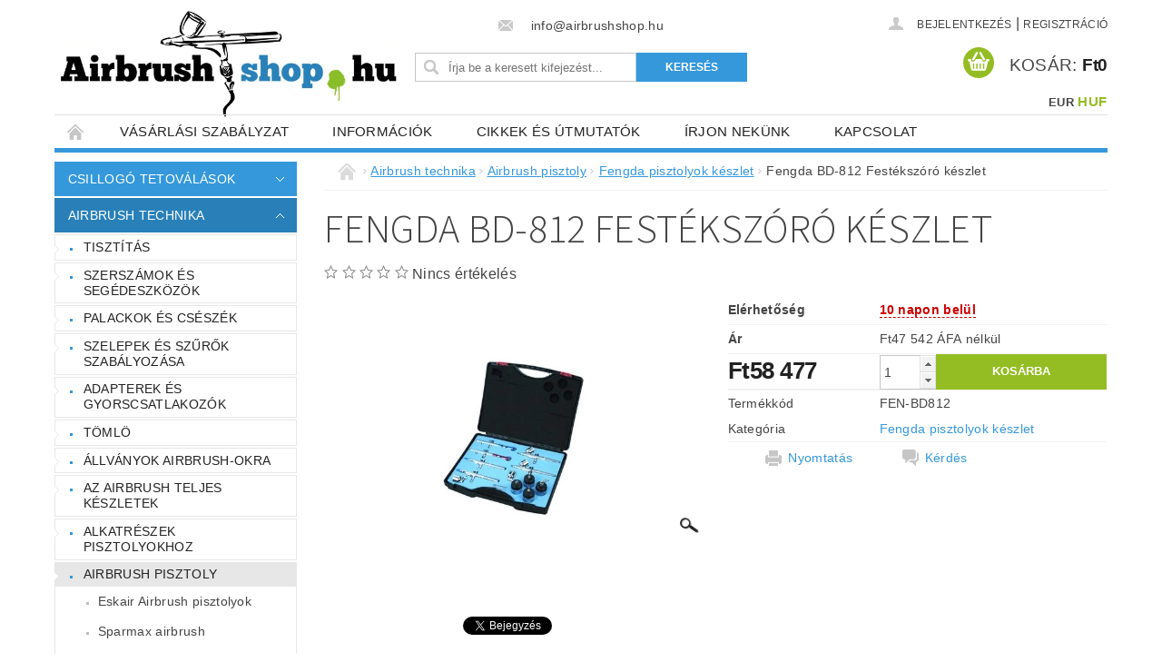

--- FILE ---
content_type: text/html; charset=utf-8
request_url: https://www.airbrushshop.hu/fengda-pisztolyok-keszlet/fengda-bd-812-festekszoro-keszlet/
body_size: 24701
content:
<!DOCTYPE html>
<html id="css" xml:lang='hu' lang='hu' class="external-fonts-loaded">
    <head>
        <link rel="preconnect" href="https://cdn.myshoptet.com" /><link rel="dns-prefetch" href="https://cdn.myshoptet.com" /><link rel="preload" href="https://cdn.myshoptet.com/prj/dist/master/cms/libs/jquery/jquery-1.11.3.min.js" as="script" />        <script>
dataLayer = [];
dataLayer.push({'shoptet' : {
    "pageId": 767,
    "pageType": "productDetail",
    "currency": "HUF",
    "currencyInfo": {
        "decimalSeparator": ",",
        "exchangeRate": 1,
        "priceDecimalPlaces": 0,
        "symbol": "Ft",
        "symbolLeft": 1,
        "thousandSeparator": " "
    },
    "language": "hu",
    "projectId": 145617,
    "product": {
        "id": 12818,
        "guid": "8a187637-36de-11e5-9959-ac162d8a2454",
        "hasVariants": false,
        "codes": [
            {
                "code": "FEN-BD812"
            }
        ],
        "code": "FEN-BD812",
        "name": "Fengda BD-812 Fest\u00e9ksz\u00f3r\u00f3 k\u00e9szlet",
        "appendix": "",
        "weight": 0,
        "currentCategory": "Airbrush technika | Airbrush pisztoly | Fengda pisztolyok k\u00e9szlet",
        "currentCategoryGuid": "8ad1a28f-6cce-11e9-a065-0cc47a6c92bc",
        "defaultCategory": "Airbrush technika | Airbrush pisztoly | Fengda pisztolyok k\u00e9szlet",
        "defaultCategoryGuid": "8ad1a28f-6cce-11e9-a065-0cc47a6c92bc",
        "currency": "HUF",
        "priceWithVat": 58477
    },
    "stocks": [
        {
            "id": "ext",
            "title": "K\u00e9szlet",
            "isDeliveryPoint": 0,
            "visibleOnEshop": 1
        }
    ],
    "cartInfo": {
        "id": null,
        "freeShipping": false,
        "freeShippingFrom": null,
        "leftToFreeGift": {
            "formattedPrice": "Ft0",
            "priceLeft": 0
        },
        "freeGift": false,
        "leftToFreeShipping": {
            "priceLeft": null,
            "dependOnRegion": null,
            "formattedPrice": null
        },
        "discountCoupon": [],
        "getNoBillingShippingPrice": {
            "withoutVat": 0,
            "vat": 0,
            "withVat": 0
        },
        "cartItems": [],
        "taxMode": "ORDINARY"
    },
    "cart": [],
    "customer": {
        "priceRatio": 1,
        "priceListId": 1,
        "groupId": null,
        "registered": false,
        "mainAccount": false
    }
}});
</script>

        <meta http-equiv="content-type" content="text/html; charset=utf-8" />
        <title>Fengda BD-812 Festékszóró készlet - AirbrushShop.hu</title>

        <meta name="viewport" content="width=device-width, initial-scale=1.0" />
        <meta name="format-detection" content="telephone=no" />

        
            <meta property="og:type" content="website"><meta property="og:site_name" content="airbrushshop.hu"><meta property="og:url" content="https://www.airbrushshop.hu/fengda-pisztolyok-keszlet/fengda-bd-812-festekszoro-keszlet/"><meta property="og:title" content="Fengda BD-812 Festékszóró készlet - AirbrushShop.hu"><meta name="author" content="AirbrushShop.hu"><meta name="web_author" content="Shoptet.sk"><meta name="dcterms.rightsHolder" content="www.airbrushshop.hu"><meta name="robots" content="index,follow"><meta property="og:image" content="https://cdn.myshoptet.com/usr/www.airbrushshop.hu/user/shop/big/12818_fengda-bd-812-festekszoro-keszlet.jpg?67961881"><meta property="og:description" content="Set airbrush pištolí."><meta name="description" content="Set airbrush pištolí."><meta property="product:price:amount" content="58477"><meta property="product:price:currency" content="HUF">
        


        
        <noscript>
            <style media="screen">
                #category-filter-hover {
                    display: block !important;
                }
            </style>
        </noscript>
        
    <link href="https://cdn.myshoptet.com/prj/dist/master/cms/templates/frontend_templates/shared/css/font-face/source-sans-3.css" rel="stylesheet"><link href="https://cdn.myshoptet.com/prj/dist/master/shop/dist/font-shoptet-04.css.7d79974e5b4cdb582ad8.css" rel="stylesheet">    <script>
        var oldBrowser = false;
    </script>
    <!--[if lt IE 9]>
        <script src="https://cdnjs.cloudflare.com/ajax/libs/html5shiv/3.7.3/html5shiv.js"></script>
        <script>
            var oldBrowser = '<strong>Figyelmeztetés!</strong> Ön elavult böngészőt használ, amely már nem támogatott. Kérjük, <a href="https://www.whatismybrowser.com/" target="_blank" rel="nofollow">frissítse böngészőjét</a> és javítsa a felhasználói élményt.';
        </script>
    <![endif]-->

        <style>:root {--color-primary: #3498db;--color-primary-h: 204;--color-primary-s: 70%;--color-primary-l: 53%;--color-primary-hover: #2980b9;--color-primary-hover-h: 204;--color-primary-hover-s: 64%;--color-primary-hover-l: 44%;--color-secondary: #94bd23;--color-secondary-h: 76;--color-secondary-s: 69%;--color-secondary-l: 44%;--color-secondary-hover: #7c9e1e;--color-secondary-hover-h: 76;--color-secondary-hover-s: 68%;--color-secondary-hover-l: 37%;--color-tertiary: #523526;--color-tertiary-h: 20;--color-tertiary-s: 37%;--color-tertiary-l: 24%;--color-tertiary-hover: #302e33;--color-tertiary-hover-h: 264;--color-tertiary-hover-s: 5%;--color-tertiary-hover-l: 19%;--color-header-background: #ffffff;--template-font: "sans-serif";--template-headings-font: "Source Sans 3";--header-background-url: none;--cookies-notice-background: #1A1937;--cookies-notice-color: #F8FAFB;--cookies-notice-button-hover: #f5f5f5;--cookies-notice-link-hover: #27263f;--templates-update-management-preview-mode-content: "A sablonok frissítéseinek előnézete aktív az Ön böngészője számára."}</style>

        <style>:root {--logo-x-position: 7px;--logo-y-position: 12px;--front-image-x-position: 0px;--front-image-y-position: 0px;}</style>

        <link href="https://cdn.myshoptet.com/prj/dist/master/shop/dist/main-04.css.55ec9317567af1708cb4.css" rel="stylesheet" media="screen" />

        <link rel="stylesheet" href="https://cdn.myshoptet.com/prj/dist/master/cms/templates/frontend_templates/_/css/print.css" media="print" />
                            <link rel="shortcut icon" href="/favicon.ico" type="image/x-icon" />
                                    <link rel="canonical" href="https://www.airbrushshop.hu/fengda-pisztolyok-keszlet/fengda-bd-812-festekszoro-keszlet/" />
        
        
        
        
                
                    
                <script>var shoptet = shoptet || {};shoptet.abilities = {"about":{"generation":2,"id":"04"},"config":{"category":{"product":{"image_size":"detail_alt_1"}},"navigation_breakpoint":991,"number_of_active_related_products":2,"product_slider":{"autoplay":false,"autoplay_speed":3000,"loop":true,"navigation":true,"pagination":true,"shadow_size":0}},"elements":{"recapitulation_in_checkout":true},"feature":{"directional_thumbnails":false,"extended_ajax_cart":false,"extended_search_whisperer":false,"fixed_header":false,"images_in_menu":false,"product_slider":false,"simple_ajax_cart":true,"smart_labels":false,"tabs_accordion":false,"tabs_responsive":false,"top_navigation_menu":false,"user_action_fullscreen":false}};shoptet.design = {"template":{"name":"Pop","colorVariant":"Sapphire"},"layout":{"homepage":"catalog3","subPage":"catalog3","productDetail":"catalog3"},"colorScheme":{"conversionColor":"#94bd23","conversionColorHover":"#7c9e1e","color1":"#3498db","color2":"#2980b9","color3":"#523526","color4":"#302e33"},"fonts":{"heading":"Source Sans 3","text":"sans-serif"},"header":{"backgroundImage":null,"image":null,"logo":"https:\/\/www.airbrushshop.huuser\/logos\/logo-hu.png","color":"#ffffff"},"background":{"enabled":false,"color":null,"image":null}};shoptet.config = {};shoptet.events = {};shoptet.runtime = {};shoptet.content = shoptet.content || {};shoptet.updates = {};shoptet.messages = [];shoptet.messages['lightboxImg'] = "Kép";shoptet.messages['lightboxOf'] = "/";shoptet.messages['more'] = "Tovább";shoptet.messages['cancel'] = "Megszakítás";shoptet.messages['removedItem'] = "A tétel el lett távolítva a kosárból.";shoptet.messages['discountCouponWarning'] = "Elfelejtette használni a kedvezménykupont. A felhasználáshoz kattintson a beviteli terület mellett levő gombra, vagy törölje a továbblépéshez.";shoptet.messages['charsNeeded'] = "Kérjük, használjon legalább 3 karaktert!";shoptet.messages['invalidCompanyId'] = "Érvénytelen cégazonosító, csak számjegyeket lehet megadni";shoptet.messages['needHelp'] = "Segítségre van szüksége?";shoptet.messages['showContacts'] = "Az elérhetőségek megjelenítése";shoptet.messages['hideContacts'] = "A kapcsolatok elrejtése";shoptet.messages['ajaxError'] = "Hiba történt; kérjük, frissítse az oldalt, és próbálja újra.";shoptet.messages['variantWarning'] = "Kérjük, válassza ki a termékvariáns paramétereit.";shoptet.messages['chooseVariant'] = "Változat kiválasztása";shoptet.messages['unavailableVariant'] = "Ez a változat nem érhető el és nem rendelhető meg.";shoptet.messages['withVat'] = "ÁFA-val";shoptet.messages['withoutVat'] = "ÁFA nélkül";shoptet.messages['toCart'] = "Kosárba";shoptet.messages['emptyCart'] = "Üres kosár";shoptet.messages['change'] = "Módosítás";shoptet.messages['chosenBranch'] = "Választott kirendeltség";shoptet.messages['validatorRequired'] = "A mező kitöltése kötelező";shoptet.messages['validatorEmail'] = "Kérjük, érvényes e-mail címet adjon meg";shoptet.messages['validatorUrl'] = "Kérjük, érvényes URL címet adjon meg";shoptet.messages['validatorDate'] = "Kérjük, érvényes dátumot írjon be";shoptet.messages['validatorNumber'] = "Írjon be egy számot";shoptet.messages['validatorDigits'] = "Kérjük, csak számokat írjon be";shoptet.messages['validatorCheckbox'] = "Kérjük, ellenőrizze az összes kötelező mezőt";shoptet.messages['validatorConsent'] = "Nem lehet befejezni a jóváhagyás nélkül.";shoptet.messages['validatorPassword'] = "A jelszavak nem egyeznek meg";shoptet.messages['validatorInvalidPhoneNumber'] = "Kérjük, érvényes telefonszámot adjon meg az előtag nélkül.";shoptet.messages['validatorInvalidPhoneNumberSuggestedRegion'] = "Érvénytelen szám — javasolt régió: %1";shoptet.messages['validatorInvalidCompanyId'] = "Érvénytelen cégjegyzékszám, a következő formátumot használja: %1";shoptet.messages['validatorFullName'] = "Kérjük, adja meg a teljes nevét.";shoptet.messages['validatorHouseNumber'] = "Kérjük, adja meg a helyes házszámot";shoptet.messages['validatorZipCode'] = "Helyesen van megadva az irányítószám?";shoptet.messages['validatorShortPhoneNumber'] = "A telefonszámnak legalább 8 számjegyet kell tartalmaznia";shoptet.messages['choose-personal-collection'] = "Folytatáshoz kérjük, válasszon egy felvevőpontot a személyes átvételhez.";shoptet.messages['choose-external-shipping'] = "Kérjük, válasszon szállítási módot!";shoptet.messages['choose-ceska-posta'] = "A Cseh Posta egyik irodája sincs kiválasztva. Kérjük, válasszon egyet";shoptet.messages['choose-hupostPostaPont'] = "Kérjük, válasszon egy Magyar Posta csomagkiadó pontot";shoptet.messages['choose-postSk'] = "A Slovenská pošta egyik irodája sincs kiválasztva. Kérjük, válasszon egyet";shoptet.messages['choose-ulozenka'] = "Csomagpont nem lett kiválasztva, kérem válasszon egyet";shoptet.messages['choose-zasilkovna'] = "Nincs kiválasztva csomagpont, kérem válasszon egyet";shoptet.messages['choose-ppl-cz'] = "PPL ParcelShop nincs kiválasztva, kérem válasszon egyet";shoptet.messages['choose-glsCz'] = "GLS csomagpont nincs meghatározva, kérjük, válasszon egyet";shoptet.messages['choose-dpd-cz'] = "A DPD Parcel Shop irodái közül egy sem lett kiválasztva, kérjük, válasszon egyet a lehetőségek közül";shoptet.messages['watchdogType'] = "A nyomon követési opciót még nem állították be, kérjük, válasszon a lehetőségek közül.";shoptet.messages['watchdog-consent-required'] = "Ellenőriznie kell minden kért jóváhagyást";shoptet.messages['watchdogEmailEmpty'] = "Kérjük, töltse ki az értesítő e-mailt";shoptet.messages['privacyPolicy'] = 'El kell fogadnia az adatvédelmi irányelvet';shoptet.messages['amountChanged'] = '(a mennyiséget módosították)';shoptet.messages['unavailableCombination'] = 'Nem áll rendelkezésre ilyen kombinációban';shoptet.messages['specifyShippingMethod'] = 'Szállítási mód pontosítása szükséges';shoptet.messages['PIScountryOptionMoreBanks'] = 'Fizetési lehetőség %1 bankból';shoptet.messages['PIScountryOptionOneBank'] = 'Fizetési lehetőség 1 bankból';shoptet.messages['PIScurrencyInfoCZK'] = 'A CZK pénznemben történő fizetés csak cseh bankokon keresztül lehetséges.';shoptet.messages['PIScurrencyInfoHUF'] = 'HUF pénznemben csak magyar bankokon keresztül lehetséges fizetni.';shoptet.messages['validatorVatIdWaiting'] = "Hitelesítés folyamatban";shoptet.messages['validatorVatIdValid'] = "Hitelesítve";shoptet.messages['validatorVatIdInvalid'] = "Az adószámot (VAT ID) nem lehetett hitelesíteni. A megrendelést ettől függetlenül befejezheti";shoptet.messages['validatorVatIdInvalidOrderForbid'] = "A megadott közösségi adószám ellenőrzése jelenleg nem lehetséges, mert a hitelesítő szolgáltatás átmenetileg nem elérhető. Próbálja meg az azonosítót újból megadni később, vagy törölje a közösségi adószámot és a megrendelést fejezze be OSS módban. Kérdés esetén kérjük, vegye fel a kapcsolatot az eladóval.";shoptet.messages['validatorVatIdInvalidOssRegime'] = "A megadott közösségi adószám ellenőrzése nem lehetséges, mert a hitelesítő szolgáltatás átmenetileg nem elérhető. Megrendelését OSS módban fogjuk befejezni. Kérdés esetén kérjük, lépjen kapcsolatba az eladóval.";shoptet.messages['previous'] = "Előző";shoptet.messages['next'] = "Következő";shoptet.messages['close'] = "Bezár";shoptet.messages['imageWithoutAlt'] = "Ennél a képnél hiányzik a leírás";shoptet.messages['newQuantity'] = "Új mennyiség:";shoptet.messages['currentQuantity'] = "Jelenlegi mennyiség:";shoptet.messages['quantityRange'] = "Kérjük, adjon meg egy számot %1 és %2 között";shoptet.messages['skipped'] = "Átugorva";shoptet.messages.validator = {};shoptet.messages.validator.nameRequired = "Add meg a teljes neved.";shoptet.messages.validator.emailRequired = "Add meg az e-mail-címed (pl. kiss.janos@example.com).";shoptet.messages.validator.phoneRequired = "Add meg a telefonszámod.";shoptet.messages.validator.messageRequired = "Írj megjegyzést.";shoptet.messages.validator.descriptionRequired = shoptet.messages.validator.messageRequired;shoptet.messages.validator.captchaRequired = "A captcha kitöltése kötelező.";shoptet.messages.validator.consentsRequired = "Hozzájárulás megerősítése szükséges.";shoptet.messages.validator.scoreRequired = "Add meg az értékelésedet.";shoptet.messages.validator.passwordRequired = "Adjon meg egy jelszót, amely legalább 4 karaktert tartalmaz.";shoptet.messages.validator.passwordAgainRequired = shoptet.messages.validator.passwordRequired;shoptet.messages.validator.currentPasswordRequired = shoptet.messages.validator.passwordRequired;shoptet.messages.validator.birthdateRequired = "Add meg a születési dátumod.";shoptet.messages.validator.billFullNameRequired = "Add meg a teljes neved.";shoptet.messages.validator.deliveryFullNameRequired = shoptet.messages.validator.billFullNameRequired;shoptet.messages.validator.billStreetRequired = "Add meg az utca nevét.";shoptet.messages.validator.deliveryStreetRequired = shoptet.messages.validator.billStreetRequired;shoptet.messages.validator.billHouseNumberRequired = "Add meg a házszámot.";shoptet.messages.validator.deliveryHouseNumberRequired = shoptet.messages.validator.billHouseNumberRequired;shoptet.messages.validator.billZipRequired = "Add meg az irányítószámot.";shoptet.messages.validator.deliveryZipRequired = shoptet.messages.validator.billZipRequired;shoptet.messages.validator.billCityRequired = "Add meg a város nevét.";shoptet.messages.validator.deliveryCityRequired = shoptet.messages.validator.billCityRequired;shoptet.messages.validator.companyIdRequired = "Cégjegyzékszám szükséges.";shoptet.messages.validator.vatIdRequired = "Közösségi adószám szükséges.";shoptet.messages.validator.billCompanyRequired = "Add meg a cég nevét.";shoptet.messages['loading'] = "Betöltés…";shoptet.messages['stillLoading'] = "Betöltés folyamatban…";shoptet.messages['loadingFailed'] = "A betöltés sikertelen volt. Kérjük, próbáld újra.";shoptet.messages['productsSorted'] = "Termékek rendezve.";shoptet.messages['formLoadingFailed'] = "Az űrlap nem tölthető be. Kérjük, próbáld meg újra.";shoptet.messages.moreInfo = "További információ";shoptet.config.showAdvancedOrder = true;shoptet.config.orderingProcess = {active: false,step: false};shoptet.config.documentsRounding = '3';shoptet.config.documentPriceDecimalPlaces = '0';shoptet.config.thousandSeparator = ' ';shoptet.config.decSeparator = ',';shoptet.config.decPlaces = '0';shoptet.config.decPlacesSystemDefault = '2';shoptet.config.currencySymbol = 'Ft';shoptet.config.currencySymbolLeft = '1';shoptet.config.defaultVatIncluded = 1;shoptet.config.defaultProductMaxAmount = 9999;shoptet.config.inStockAvailabilityId = -1;shoptet.config.defaultProductMaxAmount = 9999;shoptet.config.inStockAvailabilityId = -1;shoptet.config.cartActionUrl = '/action/Cart';shoptet.config.advancedOrderUrl = '/action/Cart/GetExtendedOrder/';shoptet.config.cartContentUrl = '/action/Cart/GetCartContent/';shoptet.config.stockAmountUrl = '/action/ProductStockAmount/';shoptet.config.addToCartUrl = '/action/Cart/addCartItem/';shoptet.config.removeFromCartUrl = '/action/Cart/deleteCartItem/';shoptet.config.updateCartUrl = '/action/Cart/setCartItemAmount/';shoptet.config.addDiscountCouponUrl = '/action/Cart/addDiscountCoupon/';shoptet.config.setSelectedGiftUrl = '/action/Cart/setSelectedGift/';shoptet.config.rateProduct = '/action/ProductDetail/RateProduct/';shoptet.config.customerDataUrl = '/action/OrderingProcess/step2CustomerAjax/';shoptet.config.registerUrl = '/regisztracio/';shoptet.config.agreementCookieName = 'site-agreement';shoptet.config.cookiesConsentUrl = '/action/CustomerCookieConsent/';shoptet.config.cookiesConsentIsActive = 0;shoptet.config.cookiesConsentOptAnalytics = 'analytics';shoptet.config.cookiesConsentOptPersonalisation = 'personalisation';shoptet.config.cookiesConsentOptNone = 'none';shoptet.config.cookiesConsentRefuseDuration = 7;shoptet.config.cookiesConsentName = 'CookiesConsent';shoptet.config.agreementCookieExpire = 30;shoptet.config.cookiesConsentSettingsUrl = '/cookies-settings/';shoptet.config.fonts = {"google":{"attributes":"300,400,600,700,900:latin-ext","families":["Source Sans 3"],"urls":["https:\/\/cdn.myshoptet.com\/prj\/dist\/master\/cms\/templates\/frontend_templates\/shared\/css\/font-face\/source-sans-3.css"]},"custom":{"families":["shoptet"],"urls":["https:\/\/cdn.myshoptet.com\/prj\/dist\/master\/shop\/dist\/font-shoptet-04.css.7d79974e5b4cdb582ad8.css"]}};shoptet.config.mobileHeaderVersion = '1';shoptet.config.fbCAPIEnabled = false;shoptet.config.fbPixelEnabled = false;shoptet.config.fbCAPIUrl = '/action/FacebookCAPI/';shoptet.content.regexp = /oldal-[0-9]+[\/]/g;shoptet.content.colorboxHeader = '<div class="colorbox-html-content">';shoptet.content.colorboxFooter = '</div>';shoptet.customer = {};shoptet.csrf = shoptet.csrf || {};shoptet.csrf.token = 'csrf_DAwN/LR+df728031faa897a9';shoptet.csrf.invalidTokenModal = '<div><h2>Kérjük, jelentkezzen be újra</h2><p>Sajnáljuk, de a CSRF token valószínűleg lejárt. A legmagasabb szintű biztonság fenntartása érdekében kérjük, jelentkezzen be újra. Megértését köszönjük.</p><p>Köszönjük a megértést.</p><div><a href="/bejelentkezes/?backTo=%2Ffengda-pisztolyok-keszlet%2Ffengda-bd-812-festekszoro-keszlet%2F">Bejelentkezés</a></div></div> ';shoptet.csrf.formsSelector = 'csrf-enabled';shoptet.csrf.submitListener = true;shoptet.csrf.validateURL = '/action/ValidateCSRFToken/Index/';shoptet.csrf.refreshURL = '/action/RefreshCSRFTokenNew/Index/';shoptet.csrf.enabled = true;shoptet.config.googleAnalytics ||= {};shoptet.config.googleAnalytics.isGa4Enabled = true;shoptet.config.googleAnalytics.route ||= {};shoptet.config.googleAnalytics.route.ua = "UA";shoptet.config.googleAnalytics.route.ga4 = "GA4";shoptet.config.ums_a11y_category_page = true;shoptet.config.discussion_rating_forms = false;shoptet.config.ums_forms_redesign = false;shoptet.config.showPriceWithoutVat = '';shoptet.config.ums_a11y_login = false;</script>
        <script src="https://cdn.myshoptet.com/prj/dist/master/cms/libs/jquery/jquery-1.11.3.min.js"></script><script src="https://cdn.myshoptet.com/prj/dist/master/cms/libs/jquery/jquery-migrate-1.4.1.min.js"></script><script src="https://cdn.myshoptet.com/prj/dist/master/cms/libs/jquery/jquery-ui-1.8.24.min.js"></script>
    <script src="https://cdn.myshoptet.com/prj/dist/master/shop/dist/main-04.js.cd0f12ca7fcb266dd765.js"></script>
<script src="https://cdn.myshoptet.com/prj/dist/master/shop/dist/shared-2g.js.aa13ef3ecca51cd89ec5.js"></script><script src="https://cdn.myshoptet.com/prj/dist/master/cms/libs/jqueryui/i18n/datepicker-hu.js"></script><script>if (window.self !== window.top) {const script = document.createElement('script');script.type = 'module';script.src = "https://cdn.myshoptet.com/prj/dist/master/shop/dist/editorPreview.js.e7168e827271d1c16a1d.js";document.body.appendChild(script);}</script>        <script>
            jQuery.extend(jQuery.cybergenicsFormValidator.messages, {
                required: "A mező kitöltése kötelező",
                email: "Kérjük, érvényes e-mail címet adjon meg",
                url: "Kérjük, érvényes URL címet adjon meg",
                date: "Kérjük, érvényes dátumot írjon be",
                number: "Írjon be egy számot",
                digits: "Kérjük, csak számokat írjon be",
                checkbox: "Kérjük, ellenőrizze az összes kötelező mezőt",
                validatorConsent: "Nem lehet befejezni a jóváhagyás nélkül.",
                password: "A jelszavak nem egyeznek meg",
                invalidPhoneNumber: "Kérjük, érvényes telefonszámot adjon meg az előtag nélkül.",
                invalidCompanyId: 'Érvénytelen vállalatazonosító; pontosan 8 számjegyből kell állnia (használhat bevezető nullákat)',
                fullName: "Kérjük, adja meg a teljes nevét.",
                zipCode: "Helyesen van megadva az irányítószám?",
                houseNumber: "Kérjük, adja meg a helyes házszámot",
                shortPhoneNumber: "A telefonszámnak legalább 8 számjegyet kell tartalmaznia",
                privacyPolicy: "El kell fogadnia az adatvédelmi irányelvet"
            });
        </script>
                                    
                
        
        <!-- User include -->
                <!-- project html code header -->



<script type="text/javascript">
//<![CDATA[
var _hwq = _hwq || [];
    _hwq.push(['setKey', '77C56EE4B995DFC9CCE0344FDEC81AAC']);_hwq.push(['setTopPos', '60']);_hwq.push(['showWidget', '21']);(function() {
    var ho = document.createElement('script'); ho.type = 'text/javascript'; ho.async = true;
    ho.src = ('https:' == document.location.protocol ? 'https://ssl' : 'http://www') + '.heureka.sk/direct/i/gjs.php?n=wdgt&sak=77C56EE4B995DFC9CCE0344FDEC81AAC';
    var s = document.getElementsByTagName('script')[0]; s.parentNode.insertBefore(ho, s);
})();
//]]>
</script>

<!-- Facebook Pixel Code -->
<script>
  !function(f,b,e,v,n,t,s)
  {if(f.fbq)return;n=f.fbq=function(){n.callMethod?
  n.callMethod.apply(n,arguments):n.queue.push(arguments)};
  if(!f._fbq)f._fbq=n;n.push=n;n.loaded=!0;n.version='2.0';
  n.queue=[];t=b.createElement(e);t.async=!0;
  t.src=v;s=b.getElementsByTagName(e)[0];
  s.parentNode.insertBefore(t,s)}(window, document,'script',
  'https://connect.facebook.net/en_US/fbevents.js');
  fbq('init', '1942126786039231');
  fbq('track', 'PageView');
</script>
<noscript><img height="1" width="1" style="display:none"
  src="https://www.facebook.com/tr?id=1942126786039231&ev=PageView&noscript=1"
/></noscript>
<!-- End Facebook Pixel Code -->


        <!-- /User include -->
                                <!-- Global site tag (gtag.js) - Google Analytics -->
    <script async src="https://www.googletagmanager.com/gtag/js?id=UA-23745226-3"></script>
    <script>
        
        window.dataLayer = window.dataLayer || [];
        function gtag(){dataLayer.push(arguments);}
        

        
        gtag('js', new Date());

                gtag('config', 'UA-23745226-3', { 'groups': "UA" });
        
        
        
        
        
        
        
        
                gtag('set', 'currency', 'HUF');

        gtag('event', 'view_item', {
            "send_to": "UA",
            "items": [
                {
                    "id": "FEN-BD812",
                    "name": "Fengda BD-812 Fest\u00e9ksz\u00f3r\u00f3 k\u00e9szlet",
                    "category": "Airbrush technika \/ Airbrush pisztoly \/ Fengda pisztolyok k\u00e9szlet",
                                                            "price": 47542
                }
            ]
        });
        
        
        
        
        
        
        
        
        
        
        
        
        document.addEventListener('DOMContentLoaded', function() {
            if (typeof shoptet.tracking !== 'undefined') {
                for (var id in shoptet.tracking.bannersList) {
                    gtag('event', 'view_promotion', {
                        "send_to": "UA",
                        "promotions": [
                            {
                                "id": shoptet.tracking.bannersList[id].id,
                                "name": shoptet.tracking.bannersList[id].name,
                                "position": shoptet.tracking.bannersList[id].position
                            }
                        ]
                    });
                }
            }

            shoptet.consent.onAccept(function(agreements) {
                if (agreements.length !== 0) {
                    console.debug('gtag consent accept');
                    var gtagConsentPayload =  {
                        'ad_storage': agreements.includes(shoptet.config.cookiesConsentOptPersonalisation)
                            ? 'granted' : 'denied',
                        'analytics_storage': agreements.includes(shoptet.config.cookiesConsentOptAnalytics)
                            ? 'granted' : 'denied',
                                                                                                'ad_user_data': agreements.includes(shoptet.config.cookiesConsentOptPersonalisation)
                            ? 'granted' : 'denied',
                        'ad_personalization': agreements.includes(shoptet.config.cookiesConsentOptPersonalisation)
                            ? 'granted' : 'denied',
                        };
                    console.debug('update consent data', gtagConsentPayload);
                    gtag('consent', 'update', gtagConsentPayload);
                    dataLayer.push(
                        { 'event': 'update_consent' }
                    );
                }
            });
        });
    </script>

                
                                                    </head>
        <body class="desktop id-767 in-fengda-pisztolyok-keszlet template-04 type-product type-detail page-detail ajax-add-to-cart">
        
        <div id="fb-root"></div>
        <script>
            window.fbAsyncInit = function() {
                FB.init({
//                    appId            : 'your-app-id',
                    autoLogAppEvents : true,
                    xfbml            : true,
                    version          : 'v19.0'
                });
            };
        </script>
        <script async defer crossorigin="anonymous" src="https://connect.facebook.net/hu_HU/sdk.js"></script>
        
                
        
        <div id="main-wrapper">
            <div id="main-wrapper-in" class="large-12 medium-12 small-12">
                <div id="main" class="large-12 medium-12 small-12 row">

                    

                    <div id="header" class="large-12 medium-12 small-12 columns">
                        <header id="header-in" class="large-12 medium-12 small-12 clearfix">
                            
<div class="row currable">
    
                        <div class="large-4 medium-4 small-6 columns">
                        <a href="/" title="AirbrushShop.hu" id="logo" data-testid="linkWebsiteLogo"><img src="https://cdn.myshoptet.com/usr/www.airbrushshop.hu/user/logos/logo-hu.png" alt="AirbrushShop.hu" /></a>
        </div>
    
    
        <div class="large-4 medium-4 small-12 columns">
                                                <div class="large-12 row collapse header-contacts">
                                                                    <div class="large-12 tac medium-12 small-12 header-email columns left">
                                                    <a href="mailto:info@airbrushshop.hu"><span>
                            info@airbrushshop.hu</span></a>
                                            </div>
                            </div>
            
                        <div class="searchform large-12 medium-12 small-12" itemscope itemtype="https://schema.org/WebSite">
                <meta itemprop="headline" content="Fengda pisztolyok készlet"/>
<meta itemprop="url" content="https://www.airbrushshop.hu"/>
        <meta itemprop="text" content="Set airbrush pištolí."/>

                <form class="search-whisperer-wrap-v1 search-whisperer-wrap" action="/action/ProductSearch/prepareString/" method="post" itemprop="potentialAction" itemscope itemtype="https://schema.org/SearchAction" data-testid="searchForm">
                    <fieldset>
                        <meta itemprop="target" content="https://www.airbrushshop.hu/kereses/?string={string}"/>
                        <div class="large-8 medium-8 small-12 left">
                            <input type="hidden" name="language" value="hu" />
                            <input type="search" name="string" itemprop="query-input" class="s-word" placeholder="Írja be a keresett kifejezést..." autocomplete="off" data-testid="searchInput" />
                        </div>
                        <div class="tar large-4 medium-4 small-2 left b-search-wrap">
                            <input type="submit" value="Keresés" class="b-search tiny button" data-testid="searchBtn" />
                        </div>
                        <div class="search-whisperer-container-js"></div>
                        <div class="search-notice large-12 medium-12 small-12" data-testid="searchMsg">Kérjük, használjon legalább 3 karaktert!</div>
                    </fieldset>
                </form>
            </div>
        </div>
    
    
        <div class="large-4 medium-4 small-12 columns">
                        <div id="top-links" class="large-12 medium-12 small-12">
                <span class="responsive-mobile-visible responsive-all-hidden box-account-links-trigger-wrap">
                    <span class="box-account-links-trigger"></span>
                </span>
                <ul class="responsive-mobile-hidden box-account-links list-inline list-reset">
                    
                                                                                                                        <li>
                                        <a class="icon-account-login" href="/bejelentkezes/?backTo=%2Ffengda-pisztolyok-keszlet%2Ffengda-bd-812-festekszoro-keszlet%2F" title="Bejelentkezés" data-testid="signin" rel="nofollow"><span>Bejelentkezés</span></a>
                                    </li>
                                    <li>
                                        <span class="responsive-mobile-hidden"> |</span>
                                        <a href="/regisztracio/" title="Regisztráció" data-testid="headerSignup" rel="nofollow">Regisztráció</a>
                                    </li>
                                                                                                        
                </ul>
            </div>
                                        <div id="langs-curr">
                    <strong>
                                                    <a href="/action/Currency/changeCurrency/?currencyCode=EUR" title="EUR" rel="nofollow">EUR</a>
                                                    <a href="/action/Currency/changeCurrency/?currencyCode=HUF" title="HUF" class="active" rel="nofollow">HUF</a>
                                            </strong>
                </div>
            
                                            
                <div class="place-cart-here">
                    <div id="header-cart-wrapper" class="header-cart-wrapper menu-element-wrap">
    <a href="/kosar/" id="header-cart" class="header-cart" data-testid="headerCart" rel="nofollow">
        <span class="responsive-mobile-hidden">Kosár:</span>
        
        <strong class="header-cart-price" data-testid="headerCartPrice">
            Ft0
        </strong>
    </a>

    <div id="cart-recapitulation" class="cart-recapitulation menu-element-submenu align-right hover-hidden" data-testid="popupCartWidget">
                    <div class="cart-reca-single darken tac" data-testid="cartTitle">
                Az Ön bevásárlókosara üres            </div>
            </div>
</div>
                </div>
                    </div>
    
</div>

             <nav id="menu" class="large-12 medium-12 small-12"><ul class="inline-list list-inline valign-top-inline left"><li class="first-line"><a href="/" id="a-home" data-testid="headerMenuItem">Főoldal</a></li><li class="menu-item-39">
    <a href="/vasarlasi-szabalyzat/" data-testid="headerMenuItem">
        Vásárlási szabályzat
    </a>
</li><li class="menu-item-27">
    <a href="/informaciok/" data-testid="headerMenuItem">
        Információk
    </a>
</li><li class="menu-item-683">
    <a href="/cikkek-es-utmutatok/" data-testid="headerMenuItem">
        Cikkek és útmutatók
    </a>
</li><li class="menu-item--6">
    <a href="/irjon-nekunk/" data-testid="headerMenuItem">
        Írjon nekünk
    </a>
</li><li class="menu-item-29">
    <a href="/kapcsolat/" data-testid="headerMenuItem">
        Kapcsolat
    </a>
</li></ul><div id="menu-helper-wrapper"><div id="menu-helper" data-testid="hamburgerMenu">&nbsp;</div><ul id="menu-helper-box"></ul></div></nav>

<script>
    $(document).ready(function() {
        checkSearchForm($('.searchform'), "Kérjük, használjon legalább 3 karaktert!");
    });
    var userOptions = {
        carousel : {
            stepTimer : 5000,
            fadeTimer : 800
        }
    };
</script>

                        </header>
                    </div>
                    <div id="main-in" class="large-12 medium-12 small-12 columns">
                        <div id="main-in-in" class="large-12 medium-12 small-12">
                            
                            <div id="content" class="large-12 medium-12 small-12 row">
                                
                                                                            <aside id="column-l" class="large-3 medium-3 small-12 columns">
                                            <div id="column-l-in">
                                                                                                                                                    <div class="box-even">
                        
<div id="categories">
                        <div class="categories cat-01 expandable" id="cat-684">
                <div class="topic"><a href="/csillogo-tetovalas/">Csillogó tetoválások</a></div>
        
    <ul >
                    <li ><a href="/ragaszto-es-ecsetek/" title="Ragasztó és ecsetek">Ragasztó és ecsetek</a>
                            </li>                 <li ><a href="/csillogo-por/" title="Csillogó por">Csillogó por</a>
            </li>                 <li ><a href="/sablon-keszletekben/" title="Sablon készletekben">Sablon készletekben</a>
            </li>                 <li ><a href="/sablonok-kulon-kulon/" title="Sablonok külön-külön">sablonok külön-külön</a>
            </li>                 <li ><a href="/keszletek-csillogo-tetovalasokhoz/" title="Készletek csillogó tetoválásokhoz">Készletek csillogó tetoválásokhoz</a>
            </li>     </ul> 
    </div>
            <div class="categories cat-02 expandable cat-active expanded" id="cat-1052">
                <div class="topic"><a href="/airbrush/" class="expanded">Airbrush technika</a></div>
        
    <ul class="expanded">
                    <li ><a href="/tisztitas/" title="Tisztítás">Tisztítás</a>
            </li>                 <li ><a href="/szerszamok-es-segedeszkozok/" title="Szerszámok és segédeszközök">Szerszámok és segédeszközök</a>
            </li>                 <li ><a href="/palackok-es-cseszek/" title="Palackok és csészék">Palackok és csészék</a>
                            </li>                 <li ><a href="/szelepek-es-szurok-szabalyozasa/" title="Szelepek és szűrők szabályozása">Szelepek és szűrők szabályozása</a>
                            </li>                 <li ><a href="/adapterek-es-gyorscsatlakozok/" title="Adapterek és gyorscsatlakozók">Adapterek és gyorscsatlakozók</a>
                            </li>                 <li ><a href="/tomlo/" title="Tömlö">Tömlö</a>
                            </li>                 <li ><a href="/allvanyok-airbrush-okra/" title="Állványok airbrush-okra">Állványok airbrush-okra</a>
                            </li>                 <li ><a href="/az-airbrush-teljes-keszletek/" title="Az airbrush teljes készletek">Az airbrush teljes készletek</a>
                            </li>                 <li class="expandable"><a href="/alkatreszek-pisztolyokhoz/" title="Alkatrészek pisztolyokhoz">Alkatrészek pisztolyokhoz</a>
            </li>                 <li class="active expandable expanded"><a href="/airbrush-pisztoly/" title="Airbrush pisztoly">Airbrush pisztoly</a>
                                <ul class="expanded">
                                                <li ><a href="/eskair-airbrush-pisztolyok/" title="Eskair Airbrush pisztolyok">Eskair Airbrush pisztolyok</a>
                                                            </li>                                     <li ><a href="/sparmax-airbrush/" title="Sparmax airbrush">Sparmax airbrush</a>
                                                            </li>                                     <li ><a href="/pisztoly-createx/" title="Pisztoly Createx">pisztoly Createx</a>
                            </li>                                     <li ><a href="/harder-steenbeck/" title="Harder&amp;Steenbeck">Harder&amp;Steenbeck</a>
                            </li>                                     <li ><a href="/iwata-pisztoly/" title="Iwata pisztoly ">Iwata pisztoly </a>
                            </li>                                     <li ><a href="/spray-gun-lakkozasos/" title="Spray Gun- lakkozásos">Spray Gun- lakkozásos</a>
                            </li>                                     <li ><a href="/fengda-fentitoltes/" title="Fengda fentitöltés">Fengda fentitöltés</a>
                            </li>                                     <li class="active "><a href="/fengda-pisztolyok-keszlet/" title="Fengda pisztolyok készlet">Fengda pisztolyok készlet</a>
                                                            </li>                                     <li ><a href="/tagore-airbrush/" title="Tagore airbrush">Tagore airbrush</a>
                            </li>                     </ul>                     </li>                 <li class="expandable"><a href="/airbrush-kompresszorok-2/" title="Airbrush kompresszorok">Airbrush kompresszorok</a>
            </li>                 <li ><a href="/alkatreszek-kompresszorokhoz/" title="alkatrészek kompresszorokhoz Fengda">alkatrészek airbrush kompresszorokhoz Fengda</a>
                            </li>     </ul> 
    </div>
            <div class="categories cat-01 expandable" id="cat-1055">
                <div class="topic"><a href="/airbrush-festekek/">Airbrush festékek</a></div>
        
    <ul >
                    <li ><a href="/faskolor-festekek/" title="Faskolor festékek">Faskolor festékek</a>
            </li>                 <li class="expandable"><a href="/createx-illustration-colors-festekek/" title="Createx Illustration colors festékek">Createx Illustration colors festékek</a>
            </li>                 <li class="expandable"><a href="/auto-air-festekek/" title="Auto Air festékek">Auto Air festékek</a>
            </li>                 <li class="expandable"><a href="/life-color-festekek/" title="Life Color festékek">Life Color festékek</a>
            </li>                 <li ><a href="/createx-candy2o/" title="Createx CANDY2O">Createx CANDY2O</a>
                            </li>                 <li class="expandable"><a href="/createx-szinek/" title="Createx színek">Createx színek</a>
            </li>                 <li class="expandable"><a href="/szinek-koromfesteshez/" title="Színek körömfestéshez">Színek körömfestéshez</a>
            </li>                 <li class="expandable"><a href="/elelmiszer-szinek-ameri-color/" title="Élelmiszer-színek Ameri Color">Élelmiszer-színek Ameri Color</a>
            </li>                 <li ><a href="/textilfestekek/" title="Textilfestékek">Textilfestékek</a>
                            </li>                 <li class="expandable"><a href="/szinek-ideiglenes-tetovalashoz/" title="Színek ideiglenes tetováláshoz">Színek ideiglenes tetováláshoz</a>
            </li>                 <li class="expandable"><a href="/wicked-szinek/" title="Wicked színek">Wicked színek</a>
            </li>                 <li ><a href="/airbrush-szinek-attekintes/" title="Airbrush színek- áttekintés">Airbrush színek- áttekintés</a>
                            </li>     </ul> 
    </div>
            <div class="categories cat-02" id="cat-810">
                <div class="topic"><a href="/papirlapok-es-vasznak/">Papírlapok és vásznak</a></div>
        

    </div>
            <div class="categories cat-01 expanded" id="cat-708">
                <div class="topic"><a href="/konyvek-es-dvd-k/" class="expanded">Könyvek és DVD-k</a></div>
        

    </div>
            <div class="categories cat-02 expanded" id="cat-706">
                <div class="topic"><a href="/anyag-az-egyedi-sablonokhoz-es-maszkolashoz/" class="expanded">Anyag az egyedi sablonokhoz és maszkoláshoz</a></div>
        

    </div>
            <div class="categories cat-01" id="cat-874">
                <div class="topic"><a href="/pneumatikus-szerszamok/">Pneumatikus szerszámok</a></div>
        

    </div>
            <div class="categories cat-02 expandable" id="cat-811">
                <div class="topic"><a href="/pinstriping--vonalozas-airbrushshop-hu/">Pinstriping- vonalozás</a></div>
        
    <ul >
                    <li ><a href="/1shot-festekek/" title="1Shot festékek">1Shot festékek</a>
            </li>                 <li class="expandable"><a href="/osszekoto-kefek-es-tipografiahoz/" title="Összekötő kefék és  tipográfiahoz">Összekötő kefék és  tipográfiahoz</a>
            </li>                 <li ><a href="/pinstriping-kiegeszitok/" title="Pinstriping kiegészítők">Pinstriping kiegészítők</a>
                            </li>                 <li ><a href="/alpha6corporation-festekek/" title="Alpha6corporation festékek">Alpha6corporation festékek</a>
                            </li>     </ul> 
    </div>
            <div class="categories cat-01 expandable" id="cat-685">
                <div class="topic"><a href="/ecsetek/">Ecsetek</a></div>
        
    <ul >
                    <li ><a href="/ecsetek-reszletekhez/" title="Ecsetek részletekhez">Ecsetek részletekhez</a>
            </li>     </ul> 
    </div>
            <div class="categories cat-02 expandable" id="cat-686">
                <div class="topic"><a href="/koromsablonok/">Körömsablonok</a></div>
        
    <ul >
                    <li ><a href="/koromsablon-keszletek/" title="Körömsablon készletek">Körömsablon készletek</a>
            </li>                 <li ><a href="/koromsablonok-kulon-kulon/" title="Körömsablonok külön-külön">Körömsablonok külön-külön</a>
            </li>     </ul> 
    </div>
            <div class="categories cat-01 expandable" id="cat-760">
                <div class="topic"><a href="/airbrush-sablonok/">Airbrush sablonok</a></div>
        
    <ul >
                    <li ><a href="/alapformak/" title="Alapformák">Alapformák</a>
            </li>                 <li ><a href="/koponyak/" title="Koponyák">Koponyák</a>
            </li>                 <li ><a href="/langok/" title="Lángok">Lángok</a>
            </li>                 <li ><a href="/betuk-es-szamok/" title="Betűk és számok">Betűk és számok</a>
            </li>                 <li ><a href="/texturak/" title="Textúrák">Textúrák</a>
            </li>                 <li class="expandable"><a href="/iwata-artool-sablonok/" title="Iwata ArTool sablonok">Iwata ArTool sablonok</a>
            </li>                 <li ><a href="/harder-steenbeck-sablonok/" title="Harder&amp;Steenbeck sablonok">Sablonok Harder&amp;Steenbeck</a>
                            </li>                 <li ><a href="/dragons-sarkanyok/" title="dragons/sárkányok">dragons/sárkányok</a>
                            </li>                 <li ><a href="/pokok/" title="Pókok">Pókok</a>
                            </li>                 <li ><a href="/freehand/" title="Freehand">Freehand</a>
                            </li>                 <li ><a href="/fx-series/" title="FX SERIES">FX SERIES</a>
                            </li>                 <li ><a href="/dirts/" title="Dirts">Dirts</a>
                            </li>                 <li ><a href="/hearts/" title="Hearts">Hearts</a>
                            </li>                 <li ><a href="/grim-reapers/" title="Grim Reapers ">Grim Reapers </a>
                            </li>                 <li ><a href="/group-of-skulls/" title="Group of skulls">Group of skulls</a>
                            </li>                 <li ><a href="/hexapant/" title="Hexapant">Hexapant</a>
                            </li>                 <li ><a href="/hellology/" title="Hellology">Hellology</a>
                            </li>                 <li ><a href="/true-fire/" title="True fire">True fire</a>
                            </li>                 <li ><a href="/bones-csont/" title="Bones-csont">Bones-csont</a>
                            </li>                 <li ><a href="/gamble/" title="Gamble">Gamble</a>
                            </li>                 <li ><a href="/glitch/" title="Glitch">Glitch</a>
                            </li>                 <li ><a href="/hot-rod/" title="Hot-rod">Hot-rod</a>
                            </li>                 <li ><a href="/iron-cross/" title="Iron cross">Iron cross</a>
                            </li>                 <li ><a href="/half-tones/" title="Half tones">Half tones</a>
                            </li>                 <li ><a href="/corrugated-sheet/" title="Corrugated sheet">Corrugated sheet</a>
                            </li>                 <li ><a href="/sugar-skull/" title="Sugar skull">Sugar skull</a>
                            </li>                 <li ><a href="/tech-shapes/" title="Tech shapes">Tech shapes</a>
                            </li>     </ul> 
    </div>
            <div class="categories cat-02 expandable" id="cat-689">
                <div class="topic"><a href="/airbrush-tattoo-sablonok/">Airbrush tattoo sablonok</a></div>
        
    <ul >
                    <li ><a href="/kis-sablonok/" title="Kis sablonok">Kis sablonok</a>
            </li>                 <li ><a href="/nagy-sablonok/" title="Nagy sablonok">Nagy sablonok</a>
            </li>                 <li ><a href="/sablonkonyvek/" title="Sablonkönyvek">Sablonkönyvek</a>
            </li>     </ul> 
    </div>
            <div class="categories cat-01 expanded" id="cat-693">
                <div class="topic"><a href="/permetezett-barnito/" class="expanded">Permetezett barnító</a></div>
        

    </div>
            <div class="categories cat-02 expandable" id="cat-711">
                <div class="topic"><a href="/alapfelulet-elokeszitese-es-bevonasa/">Alapfelület előkészítése és bevonása</a></div>
        
    <ul >
                    <li ><a href="/lakkok/" title="Lakkok">Lakkok</a>
                            </li>                 <li ><a href="/csiszolas/" title="Csiszolás">Csiszolás</a>
                            </li>                 <li ><a href="/alapok--tomitoanyagok--toloanyagok/" title="Alapok, tömítőanyagok, töltőanyagok">Alapok, tömítőanyagok, töltőanyagok</a>
                            </li>     </ul> 
    </div>
            <div class="categories cat-01 expandable" id="cat-878">
                <div class="topic"><a href="/univerzalis-posca-filctollak/">Univerzális POSCA filctollak</a></div>
        
    <ul >
                    <li ><a href="/uni-posca-pc-3m/" title="Uni POSCA PC-3M">Uni POSCA PC-3M</a>
                            </li>                 <li ><a href="/uni-posca-pc-5m/" title="Uni POSCA PC-5M">Uni POSCA PC-5M</a>
                            </li>                 <li ><a href="/uni-posca-pc-8k/" title="Uni POSCA PC-8K">Uni POSCA PC-8K</a>
                            </li>                 <li ><a href="/posca-marker-keszlet/" title="POSCA MARKER KÉSZLET">POSCA MARKER KÉSZLET</a>
                            </li>                 <li ><a href="/uni-posca-pc-1m/" title="UNI POSCA PC-1M">UNI POSCA PC-1M</a>
            </li>                 <li ><a href="/uni-posca-pc-1mr/" title="UNI POSCA PC-1MR">UNI POSCA PC-1MR</a>
            </li>     </ul> 
    </div>
            <div class="categories cat-02 expandable" id="cat-833">
                <div class="topic"><a href="/spray-festekek-2/">Spray festékek</a></div>
        
    <ul >
                    <li ><a href="/mtn-94-lakkok--alapozo/" title="MTN 94 Lakkok, alapozó">MTN 94 Lakkok, alapozó</a>
            </li>     </ul> 
    </div>
            <div class="categories cat-01 expandable" id="cat-746">
                <div class="topic"><a href="/bodypainting--testfestekek/">Bodypainting (testfestékek)</a></div>
        
    <ul >
                    <li ><a href="/klasszikus-bodypainting-festekek/" title="Klasszikus bodypainting festékek">Klasszikus bodypainting festékek</a>
            </li>                 <li ><a href="/gyongyhazfenyu-bodypaintig-festekek/" title="Gyöngyházfényű bodypainting festékek">Gyöngyházfényű bodypainting festékek</a>
            </li>                 <li ><a href="/fluoreszkalo-bodypainting-festekek/" title="Fluoreszkáló bodypainting festékek">Fluoreszkáló bodypainting festékek</a>
            </li>                 <li ><a href="/heti-folyekony-bodypainting-festekek/" title="Heti folyékony bodypainting festékek">Heti folyékony bodypainting festékek</a>
            </li>                 <li ><a href="/bodypainting-festekkeszletek/" title="Bodypainting festékkészletek">Bodypainting festékkészletek</a>
            </li>                 <li ><a href="/palettak-es-ecsetek/" title="Paletták és ecsetek">Paletták és ecsetek</a>
            </li>                 <li ><a href="/arcfestesi-keszletek/" title="Arcfestési készletek">Arcfestési készletek</a>
            </li>                 <li ><a href="/filctollak-testre/" title="Filctollak testre">Filctollak testre</a>
            </li>                 <li ><a href="/posca-filctollak/" title="POSCA filctollak">POSCA filctollak</a>
                            </li>     </ul> 
    </div>
            <div class="categories cat-02 expanded" id="cat-704">
                <div class="topic"><a href="/mukormok-es-kiegeszitok/" class="expanded">Műkörmök és kiegészítők</a></div>
        

    </div>
            <div class="categories cat-01" id="cat-726">
                <div class="topic"><a href="/homokfuvas-metszes-2/">Homokfúvás / metszés</a></div>
        

    </div>
            <div class="categories cat-02" id="cat-802">
                <div class="topic"><a href="/szerviz/">Szerviz</a></div>
        

    </div>
            <div class="categories cat-01 expanded" id="cat-947">
                <div class="topic"><a href="/airbrush-ekszerek/" class="expanded">Airbrush ékszerek</a></div>
        

    </div>
            <div class="categories cat-02 expanded" id="cat-929">
                <div class="topic"><a href="/rz-maszk/" class="expanded">Rz maszk</a></div>
        

    </div>
        
                                    <div class="categories cat-02 expandable" id="cat-manufacturers" data-testid="brandsList">
                
                <div class="topic"><a href="https://www.airbrushshop.hu/marka/" data-testid="brandsText">Márkák</a></div>
                <ul class="noDisplay">
                                            <li>
                            <a href="/marka/1-shot/" data-testid="brandName">1 Shot</a>
                        </li>
                                            <li>
                            <a href="/marka/ameri-color/" data-testid="brandName">Ameri Color</a>
                        </li>
                                            <li>
                            <a href="/marka/artool-iwata/" data-testid="brandName">Artool Iwata</a>
                        </li>
                                            <li>
                            <a href="/marka/com-art-iwata/" data-testid="brandName">Com-art iwata</a>
                        </li>
                                            <li>
                            <a href="/marka/createx/" data-testid="brandName">Createx</a>
                        </li>
                                            <li>
                            <a href="/marka/faskolor/" data-testid="brandName">Faskolor</a>
                        </li>
                                            <li>
                            <a href="/marka/fengda/" data-testid="brandName">Fengda</a>
                        </li>
                                            <li>
                            <a href="/marka/harder-steenbeck/" data-testid="brandName">Harder&amp;Steenbeck</a>
                        </li>
                                            <li>
                            <a href="/marka/iwata/" data-testid="brandName">Iwata</a>
                        </li>
                                            <li>
                            <a href="/marka/koh-i-noor/" data-testid="brandName">KOH-I-NOOR</a>
                        </li>
                                            <li>
                            <a href="/marka/life-color/" data-testid="brandName">Life Color</a>
                        </li>
                                            <li>
                            <a href="/marka/lukas-illu-color/" data-testid="brandName">Lukas Illu color</a>
                        </li>
                                            <li>
                            <a href="/marka/mack/" data-testid="brandName">Mack</a>
                        </li>
                                            <li>
                            <a href="/marka/montana-colors/" data-testid="brandName">Montana colors</a>
                        </li>
                                            <li>
                            <a href="/marka/tagore/" data-testid="brandName">Tagore</a>
                        </li>
                                            <li>
                            <a href="/marka/wicked-colors/" data-testid="brandName">Wicked colors</a>
                        </li>
                                    </ul>
            </div>
            
</div>

                    </div>
                                                                                                                    <div class="banner banner4" ><img src="https://cdn.myshoptet.com/usr/www.airbrushshop.hu/user/banners/paypal-2.jpg?61cdc56d" fetchpriority="high" alt="Gopay" width="270" height="300" /></div>
                                                                                <div class="banner banner2" ><img src="https://cdn.myshoptet.com/usr/www.airbrushshop.hu/user/banners/paypal-1.jpg?5e1f71f1" fetchpriority="high" alt="paypal" width="270" height="105" /></div>
                                                                                <div class="banner banner1" ><img src="https://cdn.myshoptet.com/usr/www.airbrushshop.hu/user/banners/delivery.jpg?5e1f750d" fetchpriority="high" alt="dorucenie" width="270" height="105" /></div>
                                                                    </div>
                                        </aside>
                                                                    

                                
                                    <main id="content-in" class="large-9 medium-9 small-12 columns">

                                                                                                                                    <p id="navigation" itemscope itemtype="https://schema.org/BreadcrumbList">
                                                                                                        <span id="navigation-first" data-basetitle="AirbrushShop.hu" itemprop="itemListElement" itemscope itemtype="https://schema.org/ListItem">
                    <a href="/" itemprop="item" class="navigation-home-icon">
                        &nbsp;<meta itemprop="name" content="Kezdőlap" />                    </a>
                    <meta itemprop="position" content="1" />
                    <span class="navigation-bullet">&nbsp;&rsaquo;&nbsp;</span>
                </span>
                                                        <span id="navigation-1" itemprop="itemListElement" itemscope itemtype="https://schema.org/ListItem">
                        <a href="/airbrush/" itemprop="item"><span itemprop="name">Airbrush technika</span></a>
                        <meta itemprop="position" content="2" />
                        <span class="navigation-bullet">&nbsp;&rsaquo;&nbsp;</span>
                    </span>
                                                        <span id="navigation-2" itemprop="itemListElement" itemscope itemtype="https://schema.org/ListItem">
                        <a href="/airbrush-pisztoly/" itemprop="item"><span itemprop="name">Airbrush pisztoly</span></a>
                        <meta itemprop="position" content="3" />
                        <span class="navigation-bullet">&nbsp;&rsaquo;&nbsp;</span>
                    </span>
                                                        <span id="navigation-3" itemprop="itemListElement" itemscope itemtype="https://schema.org/ListItem">
                        <a href="/fengda-pisztolyok-keszlet/" itemprop="item"><span itemprop="name">Fengda pisztolyok készlet</span></a>
                        <meta itemprop="position" content="4" />
                        <span class="navigation-bullet">&nbsp;&rsaquo;&nbsp;</span>
                    </span>
                                                                            <span id="navigation-4" itemprop="itemListElement" itemscope itemtype="https://schema.org/ListItem">
                        <meta itemprop="item" content="https://www.airbrushshop.hu/fengda-pisztolyok-keszlet/fengda-bd-812-festekszoro-keszlet/" />
                        <meta itemprop="position" content="5" />
                        <span itemprop="name" data-title="Fengda BD-812 Festékszóró készlet">Fengda BD-812 Festékszóró készlet</span>
                    </span>
                            </p>
                                                                                                                        


                                                                                    
    
<div itemscope itemtype="https://schema.org/Product" class="p-detail-inner">
    <meta itemprop="url" content="https://www.airbrushshop.hu/fengda-pisztolyok-keszlet/fengda-bd-812-festekszoro-keszlet/" />
    <meta itemprop="image" content="https://cdn.myshoptet.com/usr/www.airbrushshop.hu/user/shop/big/12818_fengda-bd-812-festekszoro-keszlet.jpg?67961881" />
                                            
    
        <div id="product-detail-h1" class="product-detail-name">
            <h1 itemprop="name" data-testid="textProductName">Fengda BD-812 Festékszóró készlet</h1>
                        
            <div class="no-print">
    <div class="rating stars-wrapper" " data-testid="wrapRatingAverageStars">
        
<span class="stars star-list">
                                                <span class="star star-off show-tooltip is-active productRatingAction" data-productid="12818" data-score="1" title="    Értékelés:
            Nincs értékelés    "></span>
                    
                                                <span class="star star-off show-tooltip is-active productRatingAction" data-productid="12818" data-score="2" title="    Értékelés:
            Nincs értékelés    "></span>
                    
                                                <span class="star star-off show-tooltip is-active productRatingAction" data-productid="12818" data-score="3" title="    Értékelés:
            Nincs értékelés    "></span>
                    
                                                <span class="star star-off show-tooltip is-active productRatingAction" data-productid="12818" data-score="4" title="    Értékelés:
            Nincs értékelés    "></span>
                    
                                                <span class="star star-off show-tooltip is-active productRatingAction" data-productid="12818" data-score="5" title="    Értékelés:
            Nincs értékelés    "></span>
                    
    </span>
            <span class="stars-label">
                                Nincs értékelés                    </span>
    </div>
</div>
    
        </div>
        <div class="clear">&nbsp;</div>
    
    <form action="/action/Cart/addCartItem/" method="post" class="p-action csrf-enabled" id="product-detail-form" data-testid="formProduct">
        <fieldset>
                        <meta itemprop="category" content="Úvodná stránka &gt; Airbrush technika &gt; Airbrush pisztoly &gt; Fengda pisztolyok készlet &gt; Fengda BD-812 Festékszóró készlet" />
            <input type="hidden" name="productId" value="12818" />
                            <input type="hidden" name="priceId" value="12818" />
                        <input type="hidden" name="language" value="hu" />

            <table id="t-product-detail" data-testid="gridProductItem">
                <tbody>
                    <tr>
                        <td id="td-product-images" class="large-6 medium-6 small-12 left breaking-table">

                            
    <div id="product-images" class="large-12 medium-12 small-12">
                
        <div class="zoom-small-image large-12 medium-12 small-12">
            
            
                            <img src="https://cdn.myshoptet.com/prj/dist/master/cms/templates/frontend_templates/_/img/magnifier.png" alt="Nagyító" class="magnifier" />
                <div class="hidden-js"><a data-gallery="lightbox[gallery]" id="lightbox-gallery" href="https://cdn.myshoptet.com/usr/www.airbrushshop.hu/user/shop/big/12818_fengda-bd-812-festekszoro-keszlet.jpg?67961881">
                                        <img src="https://cdn.myshoptet.com/usr/www.airbrushshop.hu/user/shop/related/12818_fengda-bd-812-festekszoro-keszlet.jpg?67961881" alt="Fengda BD-812 Festékszóró készlet" />
                </a></div>
                        <div style="top: 0px; position: relative;" id="wrap" class="">
                                    <a href="https://cdn.myshoptet.com/usr/www.airbrushshop.hu/user/shop/big/12818_fengda-bd-812-festekszoro-keszlet.jpg?67961881" id="gallery-image" data-zoom="position: 'inside', showTitle: false, adjustX:0, adjustY:0" class="cloud-zoom" data-href="https://cdn.myshoptet.com/usr/www.airbrushshop.hu/user/shop/orig/12818_fengda-bd-812-festekszoro-keszlet.jpg?67961881" data-testid="mainImage">
                
                                        <img src="https://cdn.myshoptet.com/usr/www.airbrushshop.hu/user/shop/detail_alt_1/12818_fengda-bd-812-festekszoro-keszlet.jpg?67961881" alt="Fengda BD-812 Festékszóró készlet" />

                                    </a>
                            </div>
                    </div>
                                                                <div class="clear">&nbsp;</div>
                <div class="row">
                    <div id="social-buttons" class="large-12 medium-12 small-12">
                        <div id="social-buttons-in">
                                                            <div class="social-button">
                                    <script>
        window.twttr = (function(d, s, id) {
            var js, fjs = d.getElementsByTagName(s)[0],
                t = window.twttr || {};
            if (d.getElementById(id)) return t;
            js = d.createElement(s);
            js.id = id;
            js.src = "https://platform.twitter.com/widgets.js";
            fjs.parentNode.insertBefore(js, fjs);
            t._e = [];
            t.ready = function(f) {
                t._e.push(f);
            };
            return t;
        }(document, "script", "twitter-wjs"));
        </script>

<a
    href="https://twitter.com/share"
    class="twitter-share-button"
        data-lang="hu"
    data-url="https://www.airbrushshop.hu/fengda-pisztolyok-keszlet/fengda-bd-812-festekszoro-keszlet/"
>Tweet</a>

                                </div>
                                                            <div class="social-button">
                                    <div
            data-layout="button_count"
        class="fb-like"
        data-action="like"
        data-show-faces="false"
        data-share="false"
                        data-width="274"
        data-height="26"
    >
</div>

                                </div>
                                                    </div>
                    </div>
                </div>
                        </div>

                        </td>
                        <td id="td-product-detail" class="vat large-6 medium-6 left breaking-table">
                            
                                                        
                                <table id="product-detail" style="width: 100%">
                                <col /><col style="width: 60%"/>
                                <tbody>
                                                                        
                                                                                                                                    <tr>
                                                    <td class="l-col cell-availability">
                                                        <strong>Elérhetőség</strong>
                                                    </td>
                                                    <td class="td-availability cell-availability-value">
                                                                                                                    <span class="strong" style="color:#cb0000" data-testid="labelAvailability">
                                                                                                                                    <span class="show-tooltip acronym" title="Az elem jelenleg elfogyott. 10 napon belül elérhető, vagy megrendelés alapján rendelhető.">
                                                                        10 napon belül
                                                                    </span>
                                                                                                                            </span>
                                                                                                                                                                        </td>
                                                </tr>
                                                                                                                        
                                    
                                    
                                                                        
                                    
                                                                                                                    
                                    
                                                                                                                    
                                                                                                            
                                                                                    <tr>
                                                <td class="l-col">
                                                    <strong>
                                                        Ár                                                    </strong>
                                                </td>
                                                <td class="td-additional-price">
                                                                    Ft47 542
    

                                                                                                                ÁFA nélkül                                                                                                    </td>
                                            </tr>
                                                                            
                                                                        
            <tr>
                            <td class="l-col cell-price-final">
                    <strong class="price sub-left-position" data-testid="productCardPrice">
                        <meta itemprop="productID" content="12818" /><meta itemprop="identifier" content="8a187637-36de-11e5-9959-ac162d8a2454" /><meta itemprop="sku" content="FEN-BD812" /><span itemprop="offers" itemscope itemtype="https://schema.org/Offer"><meta itemprop="url" content="https://www.airbrushshop.hu/fengda-pisztolyok-keszlet/fengda-bd-812-festekszoro-keszlet/" />            
    <meta itemprop="price" content="58477.00" />
    <meta itemprop="priceCurrency" content="HUF" />
    
    <link itemprop="itemCondition" href="https://schema.org/NewCondition" />

</span>
                                        Ft58 477
        

                        </strong>
                </td>
                <td class="cell-price-final-value add-to-cart" data-testid="divAddToCart">
                                        
                                                    <span class="small-3 medium-4 large-3 field-pieces-wrap">
                                <a href="#" class="add-pcs" title="Mennyiség növelése" data-testid="increase">&nbsp;</a>
                                <a href="#" class="remove-pcs" title="Mennyiség csökkentése" data-testid="decrease">&nbsp;</a>
                                <span class="show-tooltip add-pcs-tooltip js-add-pcs-tooltip" title="A maximális vásárolható mennyiség: 9999 db db." data-testid="tooltip"></span>
<span class="show-tooltip remove-pcs-tooltip js-remove-pcs-tooltip" title="A minimális vásárolható mennyiség: 1 db. db." data-testid="tooltip"></span>

<input type="number" name="amount" value="1" data-decimals="0" data-min="1" data-max="9999" step="1" min="1" max="9999" class="amount pcs small-12" autocomplete="off" data-testid="cartAmount" />
                            </span><span class="small-9 medium-8 large-9 button-cart-wrap">
                                <input type="submit" value="Kosárba" id="addToCartButton" class="small-12 add-to-cart-button b-cart2 button success" data-testid="buttonAddToCart" />
                            </span>
                                            
                </td>
                    </tr>

        <tr>
            <td colspan="2" class="cofidis-wrap">
                
            </td>
        </tr>

    
                                                                                                        </tbody>
                            </table>
                            


                            
                                <h2 class="print-visible">Paraméterek</h2>
                                <table id="product-detail-info" style="width: 100%">
                                    <col /><col style="width: 60%"/>
                                    <tbody>
                                        
                                                                                            <tr>
                                                    <td class="l-col">
                                                        <strong>Termékkód</strong>
                                                    </td>
                                                    <td class="td-code">
                                                            <span class="variant-code">FEN-BD812</span>
                                                    </td>
                                                </tr>
                                                                                    
                                                                                
                                                                                    
                                                                                <tr>
                                            <td class="l-col">
                                                <strong>Kategória</strong>
                                            </td>
                                            <td>
                                                <a href="/fengda-pisztolyok-keszlet/" title="Fengda pisztolyok készlet">Fengda pisztolyok készlet</a>                                            </td>
                                        </tr>
                                                                                                                        
                                                                                                                    </tbody>
                                </table>
                            
                            
                                <div id="tr-links" class="tac clearfix">
                                    <a href="#" title="Nyomtatás" class="js-print p-print hide-for-medium-down">Nyomtatás</a>
                                    <a href="/fengda-pisztolyok-keszlet/fengda-bd-812-festekszoro-keszlet:kerdes/" title="Kérdés" class="p-question colorbox" rel="nofollow">Kérdés</a>
                                                                    </div>
                            
                        </td>
                    </tr>
                </tbody>
            </table>
        </fieldset>
    </form>

    
        
        <div id="tabs-div">
        
            <ul id="tabs" class="no-print row collapse">
                                    <li data-testid="tabDescription"><a href="#description" title="Leírás" class="tiny button">Leírás</a></li>
                                
                                    
                                                                                                                            
    
                                                    
    
                                                                                                                                                <li data-testid="tabDiscussion"><a href="#discussionTab" title="Beszélgetés" class="tiny button">Beszélgetés</a></li>
                                            </ul>
        
        <div class="clear">&nbsp;</div>
        <div id="tab-content" class="tab-content">
            
            <div id="description">
                        <h2 class="print-visible">Leírás</h2>
            <div class="description-inner" data-testid="productCardDescr"><p align="JUSTIFY"><span lang="hu-HU" style="font-size: 10pt;">Csomag tartalma: 1x pisztoly BD-800A 0,35 mm 1x pisztoly BD-800D 0,35 mm 2x pisztoly BD-134cm 0.3 mm 2x pisztoly BD-130C 0.3 mm 2x csésze BD-02 2x csésze BD-07 2x csésze BD-11 2x kis kulcs 1x nagy kulcs 1x műanyag tok</span></p></div>
                    </div>
    
            
                            

            
            
    

            
    

            
                            <div id="discussionTab" class="no-print" >
                    
    <div id="discussion" data-testid="wrapperDiscussion">
        
    <p data-testid="textCommentNotice">Legyen az első, aki véleményt ír ehhez a tételhez!</p>

    <div class="add-comment">
        <span class="link-like icon-comment" data-testid="buttonAddComment">Hozzászólás hozzáadása</span>
    </div>

<div id="discussion-form" class="discussion-form vote-form" data-testid="formDiscussion">
    <form action="/action/ProductDiscussion/addPost/" method="post">
    <input type="hidden" name="formId" value="9" />
    <input type="hidden" name="productId" value="12818" />
    <input type="hidden" name="discussionEntityId" value="12818" />
        
    <div class="row">
        <div class="medium-6 columns bottom-1rem js-validated-element-wrapper">
            <input type="text" name="fullName" value="" id="fullName" class="small-12 js-validate-required" placeholder="Név" data-testid="inputUserName" />
                        <span class="no-css">Ezt a mezőt ne töltse ki:</span>
            <input type="text" name="surname" value="" class="no-css" />
        </div>
        <div class="medium-6 columns bottom-1rem js-validated-element-wrapper">
            <input type="email" name="email" value="" id="email" class="small-12 js-validate-required" placeholder="E-mail" data-testid="inputEmail" />
        </div>
        <div class="small-12 columns bottom-1rem">
            <input type="text" name="title" id="title" class="small-12" placeholder="Név" data-testid="inputTitle" />
        </div>
        <div class="small-12 columns bottom-1rem js-validated-element-wrapper">
            <textarea name="message" id="message" class="small-12 js-validate-required" rows="7" placeholder="Hozzászólás" data-testid="inputMessage" ></textarea>
        </div>
                            <fieldset class="f-border checkout-single-box">
        <legend>Biztonsági ellenőrzés</legend>
        <div class="f-border-in">
            <table>
                <tbody>
                    <tr>
                        <td colspan="2">
                            <img src="[data-uri]" alt="" data-testid="imageCaptcha">
                        </td>
                    </tr>
                    <tr>
                        <td class="tari">
                            <label for="captcha">
                                <span class="required-asterisk">Adja meg a képen látható karaktereket</span>                            </label>
                        </td>
                        <td>
                            <input type="text" id="captcha" name="captcha" class="required">
                        </td>
                    </tr>
                </tbody>
            </table>
        </div>
    </fieldset>
        <div class="small-12 columns">
            <input type="submit" value="Megjegyzés küldése" class="button button-small" data-testid="buttonSendComment" />
        </div>
    </div>
</form>

</div>

    </div>

                </div>
            
                        
    
            
                            
            <div class="clear">&nbsp;</div>
        </div>
    </div>
</div>

<script>
(function ($) {
    $(document).ready(function () {
        if ($('#tabs-div li').length > 0) {
            $('#tabs-div').tabs();
        } else {
            $('#tabs-div').remove();
        }
    });
}) (jQuery);
</script>




                                                                            </main>
                                

                                
                                                                    
                            </div>
                            
                        </div>
                                            </div>
                </div>
                <div id="footer" class="large-12 medium-12 small-12">
                    <footer id="footer-in" class="large-12 medium-12 small-12">
                        
            <div class="row">
            <ul class="large-block-grid-4 medium-block-grid-2 small-block-grid-1">
                        <li class="footer-row-element custom-footer__contact" >
                                                                                    <div class="box-even">
                        <div class="box hide-for-small" id="contacts" data-testid="contactbox">
    <h3 class="topic">
                    Kapcsolat            </h3>

    

            <div class="row">
            
            <div id="contactbox-right" class="nofl large-12 medium-12 small-12 columns">
                
                
                                            <div class="contacts-email ccr-single">
                            <span class="checkout-mail icon-mail-before text-word-breaking" data-testid="contactboxEmail">
                                                                    <a href="mailto:info&#64;airbrushshop.hu">info<!---->&#64;<!---->airbrushshop.hu</a>
                                                            </span>
                        </div>
                                    

                
                                    

                
                                    <div class="contacts-facebook ccr-single">
                        <span class="checkout-facebook icon-facebook-before text-word-breaking">
                            <a href="http://www.facebook.com/pages/AirbrushShopsk/243211182409964" title="Facebook" target="_blank" data-testid="contactboxFacebook">
                                                                    AirbrushShop.sk
                                                            </a>
                        </span>
                    </div>
                
                
                
                
                
                
                            </div>
        </div>
    </div>

<script type="application/ld+json">
    {
        "@context" : "https://schema.org",
        "@type" : "Organization",
        "name" : "AirbrushShop.hu",
        "url" : "https://www.airbrushshop.hu",
                "employee" : "Lukáš Kojda",
                    "email" : "info@airbrushshop.hu",
                                        
                                                                        "sameAs" : ["http://www.facebook.com/pages/AirbrushShopsk/243211182409964\", \"\", \""]
            }
</script>

                    </div>
                                                            </li>
        <li class="footer-row-element custom-footer__login" >
                                                                                    <div class="box-odd">
                        <div id="login" class="box hide-for-small">
    <h3 class="topic">Bejelentkezés</h3>
    
        <form action="/action/Customer/Login/" method="post" class="csrf-enabled">
        <fieldset>
            <table style="width: 100%">
                <tbody>
                    <tr>
                        <td>
                            <label for="l-email">E-mail</label>
                        </td>
                        <td class="tar">
                            <input type="text" name="email" id="l-email" class="required email" autocomplete="email" />
                        </td>
                    </tr>
                    <tr>
                        <td>
                            <label for="l-heslo">Jelszó</label>
                        </td>
                        <td class="tar">
                            <input type="password" name="password" id="l-heslo" class="required" autocomplete="current-password" />
                                                        <span class="no-css">Ezt a mezőt nem lehet kitöltetni</span>
                            <input type="text" name="surname" value="" class="no-css" />
                        </td>
                    </tr>
                    <tr>
                        <td>&nbsp;</td>
                        <td class="tar">
                            <input type="submit" value="Bejelentkezés" class="b-confirm b-login tiny button" />
                        </td>
                    </tr>
                </tbody>
            </table>
            <div class="tal">
                <small>
                    <a href="/regisztracio/" title="Regisztráció" rel="nofollow">Regisztráció</a><br />
                    <a href="/ugyfel/elfelejtett-jelszo/" title="Elfelejtett jelszó" rel="nofollow">Elfelejtett jelszó</a>
                </small>
            </div>
            <input type="hidden" name="referer" value="/fengda-pisztolyok-keszlet/fengda-bd-812-festekszoro-keszlet/" />
        </fieldset>
    </form>

            
</div>

                    </div>
                                                            </li>
        <li class="footer-row-element custom-footer__newsletter" >
                                                                                    <div class="box-even">
                                        
<div class="box large-12 medium-12 small-12 hide-for-small" id="newsletter">
    <h3 class="topic">Hírlevél</h3>
    
    <form action="/action/MailForm/subscribeToNewsletters/" method="post">
        <fieldset>
            
            <input type="hidden" name="formId" value="2" />
            <div class="large-7 medium-12 small-12 left">
                                <span class="no-css">Ezt a mezőt ne töltse ki:</span>
                <input type="text" name="surname" class="no-css" />
                <label for="n-email" class="no-css">Az ön e-mail címe</label>
                <input type="text" id="n-email" class="panel-element required email query-input large-12 medium-12" name="email"
                    placeholder="Az ön e-mail címe..." />
            </div>
            <div class="tar large-5 medium-12 small-12 left">
                                                                <input type="submit" value="Feliratkozás" class="b-confirm b-subscribe tiny button large-12 medium-12" />
            </div>
                        
            
        </fieldset>
    </form>
</div>


    
                    </div>
                                                            </li>

            </ul>
            <div class="large-12 medium-12 small-12 columns">
                                
                                                        

                                
                                                        
            </div>
        </div>
    


<div id="copyright" class="large-12 medium-12 small-12" data-testid="textCopyright">
    <div class="large-12 medium-12 small-12 row">
        <div class="large-9 medium-8 small-12 left copy columns">
            2026 &copy; <strong>AirbrushShop.hu</strong>, minden jog fenntartva.                    </div>
        <figure class="sign large-3 medium-4 small-12 columns" style="display: inline-block !important; visibility: visible !important">
                        <span id="signature" style="display: inline-block !important; visibility: visible !important;"><a href="https://www.shoptet.hu/?utm_source=footer&utm_medium=link&utm_campaign=create_by_shoptet" class="image" target="_blank"><img src="https://cdn.myshoptet.com/prj/dist/master/cms/img/common/logo/shoptetLogo.svg" width="17" height="17" alt="Shoptet" class="vam" fetchpriority="low" /></a><a href="https://www.shoptet.hu/?utm_source=footer&utm_medium=link&utm_campaign=create_by_shoptet" class="title" target="_blank">Shoptet készítette</a></span>
        </figure>
    </div>
</div>



    
    





<div class="user-include-block">
    <!-- api 972(607) html code footer -->

			<!-- Smartsupp[v2]: bootstrap-->
			<script type='text/javascript'>
			var _smartsupp = _smartsupp || {};
			_smartsupp.key = "df29845cec8ebfaebc1cd52cc1ea584f8bdc3917";
			
			
			
			
			
			window.smartsupp||(function(d) {
				var s,c,o=smartsupp=function(){ o._.push(arguments)};o._=[];
				s=d.getElementsByTagName("script")[0];c=d.createElement("script");
				c.type="text/javascript";c.charset="utf-8";c.async=true;
				c.src="https://www.smartsuppchat.com/loader.js?";s.parentNode.insertBefore(c,s);
			})(document);
			</script>

			<!-- Smartsupp[v2]: extensions -->
			<script type='text/javascript'>
			var SmartsuppIntegrationConfig = {
				eshopId: '145617',
				language: 'hu',
				apiBaseUrl: 'https://plugin-shoptet.smartsupp.com',
				hideMobileWidget: false,
				visitorIdentification: true,
			}
			</script>
			<script type='text/javascript' src="https://plugin-shoptet.smartsupp.com/public/shoptet.js"></script>
		
<!-- service 1012(643) html code footer -->
<script src="https://shoptet.gopaycdn.com/temp/static/js/AppShoptet.js?v=1.6.2"></script>
<!-- project html code footer -->
<script type="text/javascript">
$(window).load(function(){ $('#add-note').attr('checked', true); $('#note-box, #note').removeAttr('style').removeClass('js-hidden'); });
</script>

</div>


    <script id="trackingScript" data-products='{"products":{"12818":{"content_category":"Airbrush technika \/ Airbrush pisztoly \/ Fengda pisztolyok készlet","content_type":"product","content_name":"Fengda BD-812 Festékszóró készlet","base_name":"Fengda BD-812 Festékszóró készlet","variant":null,"manufacturer":null,"content_ids":["FEN-BD812"],"guid":"8a187637-36de-11e5-9959-ac162d8a2454","visibility":1,"value":"58477","valueWoVat":"47542","facebookPixelVat":false,"currency":"HUF","base_id":12818,"category_path":["Airbrush technika","Airbrush pisztoly","Fengda pisztolyok készlet"]}},"banners":{"81":{"id":"banner4","name":"Gopay","position":"left"},"68":{"id":"banner2","name":"paypal","position":"left"},"71":{"id":"banner1","name":"dorucenie","position":"left"}},"lists":[]}'>
        if (typeof shoptet.tracking.processTrackingContainer === 'function') {
            shoptet.tracking.processTrackingContainer(
                document.getElementById('trackingScript').getAttribute('data-products')
            );
        } else {
            console.warn('Tracking script is not available.');
        }
    </script>
                    </footer>
                </div>
            </div>
        </div>
                
        
        
                
    </body>
</html>
